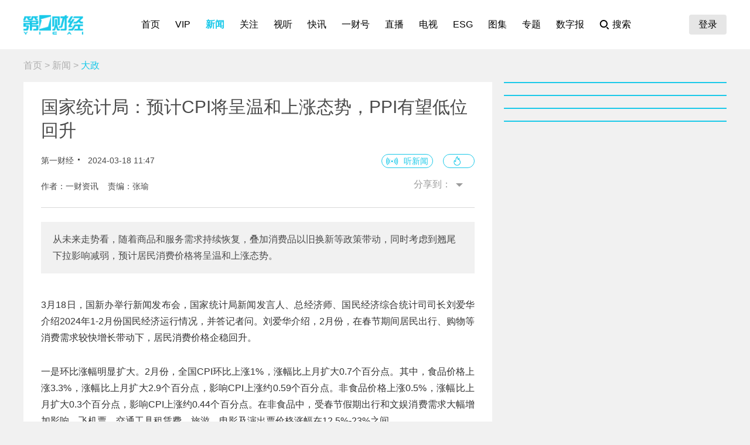

--- FILE ---
content_type: text/css; charset=UTF-8
request_url: https://www.yicai.com/assets/aliplayer/aliplayer-min_2.25.1.css
body_size: 4385
content:
.prism-player .prism-big-play-btn{background:url(./img/bigplay.png) no-repeat;background-size:contain;width:64px;height:64px}.prism-player .prism-big-play-btn .outter{border:7px solid rgba(255,255,255,.51);width:64px;height:64px;border-radius:100%;position:absolute;box-sizing:border-box;top:0;left:0}.prism-player .prism-big-play-btn:hover{cursor:pointer}.prism-player .prism-play-btn{width:24px;height:24px;background:url(./img/smallplay.png) no-repeat;background-size:contain}.prism-player .prism-play-btn:hover{cursor:pointer}.prism-player .prism-live-display{font-size:12px;color:#ebecec;line-height:44px;text-align:center;margin:0}.prism-player .live-shift-display:hover{cursor:pointer;font-size:14px}.prism-player .prism-play-btn.playing{background:url(./img/smallpause.png) no-repeat;background-size:contain}.prism-player .prism-play-btn.playing:hover{cursor:pointer}.prism-player .prism-fullscreen-btn{width:24px;height:24px;background:url(./img/fullscreen.png) no-repeat;background-size:contain}.prism-player .prism-fullscreen-btn:hover{cursor:pointer}.prism-player .prism-fullscreen-btn.fullscreen{background:url(./img/smallscreen.png) no-repeat;background-size:contain}.prism-player .prism-fullscreen-btn.fullscreen:hover{animation:hoverAnimationScale 1s 1;-moz-animation:hoverAnimationScale 1s 1;-webkit-animation:hoverAnimationScale 1s 1;-o-animation:hoverAnimationScale 1s 1;cursor:pointer}.prism-player .prism-volume{position:relative}.prism-player .prism-volume .volume-icon{width:28px;height:28px;background:url(./img/volume.png);background-size:contain}.prism-player .prism-volume .volume-icon .long-horizontal{width:3px;background:#ebecec;height:18px;position:absolute;right:5px;top:50%;-ms-transform:translateY(-50%);transform:translateY(-50%)}.prism-player .prism-volume .volume-icon .short-horizontal{width:3px;background:#ebecec;height:8px;position:absolute;right:10px;top:50%;-ms-transform:translateY(-50%);transform:translateY(-50%)}.prism-player .prism-volume .volume-icon:hover{-ms-transform-origin:0 50%;transform-origin:0 50%;background-size:contain;cursor:pointer}.prism-player .prism-volume .mute .long-horizontal{-ms-transform:rotate(-45deg);transform:rotate(-45deg);height:12px;top:10px;left:22px}.prism-player .prism-volume .mute .short-horizontal{-ms-transform:rotate(45deg);transform:rotate(45deg);height:12px;top:10px;left:22px}.prism-player .prism-volume-control{position:absolute;bottom:44px;display:none;background:rgba(60,60,60,.95);box-shadow:0 0 6px 0 rgba(0,0,0,.1);width:32px;height:130px;z-index:10000}.prism-player .prism-volume-control .volume-control-icon{width:32px;height:32px;background:url(./img/unmutevolume.png) no-repeat;background-size:contain}.prism-player .prism-volume-control .volume-control-icon:hover{cursor:pointer;background:url(./img/volumehover.png) no-repeat;background-size:contain}.prism-player .prism-volume-control .volume-control-icon.mute{background:url(./img/volumemute.png) no-repeat;background-size:contain}.prism-player .prism-volume-control .volume-control-icon.mute:hover{background:url(./img/volumemutehover.png) no-repeat;background-size:contain;cursor:pointer}.prism-player .prism-volume-control:hover{cursor:pointer}.prism-player .prism-volume-control .volume-control-icon{position:absolute;bottom:6px;left:8px;width:26px;height:26px}.prism-player .prism-volume-control .volume-range{position:absolute;left:14px;bottom:10px;border-radius:1px;background:#6c6262;box-shadow:inset 1px 1px 1px 0 rgba(0,0,0,.06);width:4px;height:100px}.prism-player .prism-volume-control .volume-value{width:100%;height:0%;background:#30adf2;position:absolute;border-radius:1px;bottom:0}.prism-player .prism-volume-control .volume-cursor{position:absolute;bottom:0;background:#fff;width:15px;height:15px;border-radius:15px;left:-6px}.prism-player .prism-volume-control .volume-cursor:hover{background:#00c1de}.prism-player .prism-animation{width:64px;height:64px;border-radius:64px;opacity:0;position:absolute;left:50%;top:50%;-ms-transform:translate(-50%,-50%);transform:translate(-50%,-50%)}.prism-player .prism-play-animation{background:url(./img/playanimation.png) no-repeat;background-size:contain}.prism-player .prism-pause-animation{background:url(./img/pauseanimation.png) no-repeat;background-size:contain}.prism-player .play-apply-animation{animation:prismplayanimation 1s 1;-moz-animation:prismplayanimation 1s 1;-webkit-animation:prismplayanimation 1s 1;-o-animation:prismplayanimation 1s 1;animation-fill-mode:both}@keyframes prismplayanimation{0%{width:32px;height:32px;border-radius:32px;opacity:0}50%{width:32px;height:32px;border-radius:32px;opacity:1}99%{width:76px;height:76px;border-radius:76px;opacity:0}100%{width:0;height:0}}@keyframes spinoffPulse{0%{transform:rotate(0);-webkit-transform:rotate(0);-moz-transform:rotate(0)}100%{transform:rotate(360deg);-webkit-transform:rotate(360deg);-moz-transform:rotate(360deg)}}@keyframes hoverAnimationRotate{0%{transform:rotate(0);-webkit-transform:rotate(0);-moz-transform:rotate(0)}50%{transform:rotate(45deg);-webkit-transform:rotate(45deg);-moz-transform:rotate(45deg)}100%{transform:rotate(0);-webkit-transform:rotate(0);-moz-transform:rotate(0)}}@keyframes hoverAnimationScale{0%{transform:scale(1);-webkit-transform:scale(1);-moz-transform:scale(1)}50%{transform:scale(1.2);-webkit-transform:scale(1.2);-moz-transform:scale(1.2)}100%{transform:scale(1);-webkit-transform:scale(1);-moz-transform:scale(1)}}@keyframes hoverAnimationScaleX{0%{transform:scaleX(1);-webkit-transform:scaleX(1);-moz-transform:scaleX(1)}50%{transform:scaleX(1.2);-webkit-transform:scaleX(1.2);-moz-transform:scaleX(1.2)}100%{transform:scaleX(1);-webkit-transform:scaleX(1);-moz-transform:scaleX(1)}}@keyframes hoverVolumeAnimation{0%{opacity:1}50%{opacity:0}100%{opacity:1}}.volume-hover-animation{animation:hoverVolumeAnimation .3s 1;-moz-animation:hoverVolumeAnimation .3s 1;-webkit-animation:hoverVolumeAnimation .3s 1;-o-animation:hoverVolumeAnimation .3s 1}@keyframes hoverPlayButtonAnimation{0%{width:63px;height:63px;border:7px solid #fff}60%{width:90px;height:90px;border:7px solid rgba(255,255,255,.51)}100%{width:97px;height:97px;border:14px solid rgba(255,255,255,0)}}@keyframes warn{0%{transform:scale(1);opacity:0}25%{transform:scale(1);opacity:.1}50%{transform:scale(1.1);opacity:.3}75%{transform:scale(1.5);opacity:.5}100%{transform:scale(2);opacity:0}}.big-playbtn-hover-animation{animation:warn 1s ease-out;-moz-animation:warn 1s ease-out;-webkit-animation:warn 1s ease-out;-o-animation:warn 1s ease-out}.big-playbtn-hover-animation1{animation:hoverPlayButtonAnimation 1s 1;-moz-animation:hoverPlayButtonAnimation 1s 1;-webkit-animation:hoverPlayButtonAnimation 1s 1;-o-animation:hoverPlayButtonAnimation 1s 1}.prism-player{background-color:#000;position:relative}.prism-player a{text-decoration:none}.prism-player video{position:absolute;left:50%;top:50%;transform:translate(-50%,-50%);-ms-transform:translate(-50%,-50%);-moz-transform:translate(-50%,-50%);-webkit-transform:translate(-50%,-50%);-o-transform:translate(-50%,-50%);-ms-transform-origin:center;-moz-transform-origin:center;-webkit-transform-origin:center;-o-transform-origin:center}.prism-player .x5-full-screen{object-fit:fill;object-position:50% 50%}.prism-player .x5-top-left{object-fit:contain;object-position:0 0}.prism-player .prism-cover{width:100%;height:100%;background-repeat:no-repeat;background-position:center;background-size:cover;position:absolute;top:0;left:0;z-index:11}.prism-player .prism-text-overlay{width:100%;height:100%;position:absolute;top:0;left:0;z-index:9;pointer-events:none}.prism-player .prism-ErrorMessage{width:100%;height:100%;background-color:#000;background-repeat:no-repeat;background-position:center;background-size:contain;position:absolute;z-index:99;top:0;left:0;overflow:hidden;display:none}.prism-player .prism-ErrorMessage .prism-error-content,.prism-player .prism-ErrorMessage .prism-error-detail{margin-top:20px;padding:0 5px}.prism-player .prism-ErrorMessage .prism-error-content p,.prism-player .prism-ErrorMessage .prism-error-detail p{text-align:center;font-size:12px;color:#fff}.prism-player .prism-ErrorMessage .prism-error-operation{margin-top:10px;margin-bottom:10px;padding-bottom:5px;border-bottom:1.5px;border-bottom-color:rgba(255,255,255,.15);border-bottom-style:dotted;text-align:center}.prism-player .prism-ErrorMessage .prism-error-operation a{width:80px;height:32px;line-height:32px;vertical-align:top;display:inline-block;margin-left:10px}.prism-player .prism-ErrorMessage .prism-error-operation a.prism-button-refresh{color:#21c5e0;border:solid 1px #21c5e0}.prism-player .prism-ErrorMessage .prism-error-operation a.prism-button-refresh:hover{color:#05d3f5;border-color:#05d3f5;cursor:pointer}.prism-player .prism-ErrorMessage .prism-error-operation a.prism-button-refresh:active{color:#026a7b;border-color:#026a7b}.prism-player .prism-ErrorMessage .prism-error-operation .prism-button-orange:visited{color:#05d3f5}.prism-player .prism-ErrorMessage .prism-detect-info{color:#fff;font-size:10px}.prism-player .prism-ErrorMessage .prism-detect-info p{padding:0 5px;word-break:break-all;margin:0 0 4px}.prism-player .prism-ErrorMessage .prism-detect-info span.info-label{display:inline-block;font-weight:700}.prism-player .prism-ErrorMessage .prism-detect-info span.info-content{color:gray}.prism-player .prism-big-play-btn{display:none;z-index:1000}.prism-player .prism-unmute-btn{display:none;z-index:1000;width:160px;height:60px;color:#fff;border:1px solid #fff;border-radius:5px;background-color:rgba(0,0,0,.3);text-align:center;line-height:60px;cursor:pointer;font-weight:lighter;transition:background-color .2s}@media (max-width:480px){.prism-player .prism-unmute-btn{display:none;width:120px;height:40px;line-height:40px;font-size:14px;font-weight:400}}.prism-player .prism-unmute-btn:hover{background-color:rgba(0,0,0,.5);font-weight:400}.prism-player .prism-license-watermark{z-index:100;position:absolute;width:300px;height:120px;display:-ms-flexbox;display:flex;-ms-flex-direction:column;flex-direction:column;-ms-flex-pack:center;justify-content:center;-ms-flex-align:center;align-items:center;right:20px;top:20px;border:1px solid rgba(216,216,216,.12);box-shadow:0 0 12px 0 rgba(130,130,130,.2);border-radius:2px;backdrop-filter:blur(4px);background-color:rgba(255,255,255,.12)}.prism-player .prism-license-watermark .no-authorization{font-weight:500;font-size:24px;color:rgba(255,255,255,.9);text-shadow:1px 1px 2px rgba(0,0,0,.5);margin:0 50px}.prism-player .prism-license-watermark .apply-button{margin-top:12px;padding:5px 20px;background-color:#00bcd4;border:1px solid #26c5da;font-weight:400;font-size:14px;color:#fff;line-height:20px;cursor:pointer}.prism-player .prism-controlbar{width:100%;height:44px;position:relative;z-index:10;font-size:14px}.prism-player .prism-controlbar .prism-controlbar-bg{background:rgba(75,75,75,.15);width:100%;height:40px;position:absolute;bottom:0;left:0;z-index:-1}.prism-player .prism-time-display{height:40px;line-height:40px;color:#a4aab3;font-size:12px}.prism-player .prism-time-display .current-time{color:#fff}.prism-player .prism-live-time-display{height:44px;line-height:44px;color:#a4aab3;font-size:12px}.prism-player .prism-live-time-display span{display:inline}.prism-player .prism-live-time-display .live-text{margin-left:5px;font-size:12px;color:#ebecec}.prism-player .prism-live-time-display .current-time{color:#fff}.prism-player .prism-fullscreen-btn:hover{animation:hoverAnimationScale 1s 1;-moz-animation:hoverAnimationScale 1s 1;-webkit-animation:hoverAnimationScale 1s 1;-o-animation:hoverAnimationScale 1s 1}.prism-player .prism-liveshift-progress,.prism-player .prism-progress{bottom:40px!important;width:100%;height:4px;background:rgba(195,197,198,.5);box-shadow:inset 1px 1px 1px 0 rgba(0,0,0,.06);position:relative;cursor:pointer}.prism-player .prism-liveshift-progress .prism-progress-time,.prism-player .prism-progress .prism-progress-time{position:absolute;top:-25px;background:rgba(0,0,0,.8);box-shadow:0 0 5px 0 rgba(0,0,0,.1);-webkit-box-shadow:0 0 5px 0 rgba(0,0,0,.1);color:#fff;font-size:14px;border-radius:7.5px;padding:0 6px 0 6px;text-align:center;white-space:nowrap}.prism-player .prism-liveshift-progress .prism-progress-loaded,.prism-player .prism-progress .prism-progress-loaded{position:absolute;top:0;left:0;width:0;height:100%;background:#c3c5c6}.prism-player .prism-liveshift-progress .prism-progress-played,.prism-player .prism-progress .prism-progress-played{position:absolute;top:0;left:0;width:0;height:100%;background-color:#00c1de}.prism-player .prism-liveshift-progress .prism-progress-cursor,.prism-player .prism-progress .prism-progress-cursor{position:absolute;border-radius:8px;top:-5px;width:16px;height:16px;overflow:hidden;box-sizing:content-box;background:url(./img/dragcursorhover.png) center;display:none}.prism-player .prism-liveshift-progress .prism-progress-cursor img,.prism-player .prism-progress .prism-progress-cursor img{width:14px;height:14px;position:absolute;top:50%;left:50%;-ms-transform:translate(-50%,-50%);transform:translate(-50%,-50%)}.prism-player .prism-liveshift-progress .cursor-hover,.prism-player .prism-progress .cursor-hover{border-radius:9px;width:18px;height:18px;top:-5px!important}.prism-player .prism-liveshift-progress .cursor-hover img,.prism-player .prism-progress .cursor-hover img{width:16px;height:16px}.prism-player .prism-liveshift-progress .prism-progress-marker,.prism-player .prism-progress .prism-progress-marker{width:100%;height:100%;position:absolute}.prism-player .prism-liveshift-progress .prism-progress-marker .prism-marker-dot,.prism-player .prism-progress .prism-progress-marker .prism-marker-dot{position:absolute;background:#d9edf7;width:5px;height:100%;border-radius:20%}.prism-player .prism-progress.prism-progress-disabled{pointer-events:none}.prism-player .prism-progress.prism-progress-disabled .prism-progress-cursor{display:none!important}.prism-player .prism-progress-hover{cursor:pointer;height:6px;transition:height .1s}.prism-player .prism-progress-hover .prism-marker-dot{width:10px;height:80%;top:8%;border-radius:30%}.prism-player .prism-progress-hover .prism-progress-cursor{top:-4px}.prism-player .prism-liveshift-progress{background:0 0}.prism-player .prism-liveshift-progress .prism-enable-liveshift{cursor:pointer;position:absolute;background:#fff;height:4px}.prism-player .prism-liveshift-progress .prism-enable-liveshift:hover{height:6px;transition:height .1s}.prism-player .prism-liveshift-progress .prism-liveshift-seperator{height:15px;position:absolute;right:0;top:-8px;color:#fff;margin-right:5px;margin-left:5px;right:-65px}.prism-player .prism-marker-text{padding:5px;background:rgba(0,0,0,.8);position:absolute;max-width:180px;max-height:100px;bottom:50px;color:#fff;border-radius:3px;z-index:9999;display:none;overflow:auto}.prism-player .prism-marker-text p{text-align:center;word-break:break-all;margin:0;font-size:12px}.prism-player .prism-loading{width:55px;height:55px;z-index:10}.prism-player .prism-loading .circle-androidFirefox{background-color:rgba(0,0,0,0);border:5px solid;border-color:rgba(0,193,222,.2) rgba(0,193,222,.5) rgba(0,193,222,.7) rgba(0,193,222,.1);opacity:.9;border-radius:50px;width:45px;height:45px;margin:0 auto}.prism-player .prism-loading .circle{background-color:rgba(0,0,0,0);border:5px solid;border-color:rgba(0,193,222,.2) rgba(0,193,222,.5) rgba(0,193,222,.7) rgba(0,193,222,.1);opacity:.9;border-radius:50px;width:45px;height:45px;margin:0 auto;-moz-animation:spinoffPulse .9s infinite linear;-webkit-animation:spinoffPulse .9s infinite linear}.prism-player .prism-hide{display:none}.prism-player .prism-snapshot-btn{width:32px;height:32px;background:url(./img/snapshot.png) no-repeat;background-size:contain}.prism-player .prism-snapshot-btn:hover{animation:hoverAnimationScale 1s 1;-moz-animation:hoverAnimationScale 1s 1;-webkit-animation:hoverAnimationScale 1s 1;-o-animation:hoverAnimationScale 1s 1;cursor:pointer}.prism-player .prism-snapshot-btn:active{displa:block}.prism-player .prism-info-display{width:100%;color:#fff;font-size:18px;text-align:center;top:50%;position:absolute;z-index:900;height:44px;line-height:28px;font-size:16px;padding:10px 12px 10px 12px}.prism-player .prism-info-display span{color:#00c1de}.prism-player .prism-info-left-bottom{width:auto!important;top:auto!important;bottom:70px;left:20px!important;text-align:left}.prism-player .prism-info-top-center{width:auto!important;top:20px!important;left:50%!important;text-align:left!important;-ms-transform:translateX(-50%)!important;transform:translateX(-50%)!important;color:red!important}.prism-player .prism-info-black{color:#000!important}.prism-player .prism-auto-stream-selector{position:absolute;bottom:50%;width:100%;margin:auto;color:#efeff4;display:none}.prism-player .prism-auto-stream-selector p.tip-text{text-align:center}.prism-player .prism-auto-stream-selector .operators{width:100px;margin:auto}.prism-player .prism-button-cancel{font-size:16px;border:1px #ffffffa8 solid;padding:2px 5px 2px 5px;color:#ffffffa8;margin-left:5px;background:#503f3f3d}.prism-player .prism-button-ok{font-size:16px;border:1px #fff solid;padding:2px 5px 2px 5px;color:#fff;background:#503f3f63}.prism-player .prism-button-cancel:hover,.prism-player .prism-button-ok:hover{color:#f5f5f5}.prism-player .prism-cc-btn{height:24px;width:24px;background:url(./img/cc.png) center no-repeat;background-size:contain}.prism-player .prism-cc-btn:hover{cursor:pointer;animation:hoverAnimationScale 1s 1;-moz-animation:hoverAnimationScale 1s 1;-webkit-animation:hoverAnimationScale 1s 1;-o-animation:hoverAnimationScale 1s 1}.prism-player .prism-setting-btn{height:24px;width:24px;background:url(./img/setting.png) center no-repeat;background-size:contain}.prism-player .prism-setting-btn:hover{cursor:pointer;animation:hoverAnimationRotate 1s 1;-moz-animation:hoverAnimationRotate 1s 1;-webkit-animation:hoverAnimationRotate 1s 1;-o-animation:hoverAnimationRotate 1s 1}.prism-player .prism-setting-list{background:rgba(60,60,60,.95);width:220px;position:absolute;right:14px;bottom:45px;display:none;z-index:10000;text-align:left}.prism-player .prism-setting-list .prism-setting-item{font-size:14px;color:#ebecec;height:30px}.prism-player .prism-setting-list .prism-setting-item .setting-content{width:100%}.prism-player .prism-setting-list .prism-setting-item .setting-content:hover{background:rgba(216,216,216,.1);cursor:pointer}.prism-player .prism-setting-list .prism-setting-item .setting-content span{line-height:30px}.prism-player .prism-setting-list .prism-setting-item .setting-content .setting-title{margin-left:15px}.prism-player .prism-setting-list .prism-setting-item .setting-content .current-setting{float:right;max-width:120px;white-space:nowrap;overflow:hidden;text-overflow:ellipsis}.prism-player .prism-setting-list .prism-setting-item .array{display:inline-block;border-right:2px solid;border-bottom:2px solid;border-color:#fff;width:8px;height:8px;-ms-transform:rotate(-45deg);transform:rotate(-45deg);margin-right:10px;margin-top:10px;margin-left:10px;float:right}.prism-player .prism-setting-selector{right:40px;position:absolute;bottom:45px;width:150px;background:rgba(60,60,60,.95);font-size:14px;color:#ebecec;display:none;z-index:10000;text-align:left}.prism-player .prism-setting-selector .header{background:#242424;width:150px;height:30px}.prism-player .prism-setting-selector .header:hover{cursor:pointer}.prism-player .prism-setting-selector .header .left-array{display:inline-block;border-left:2px solid;border-bottom:2px solid;border-color:#fff;width:8px;height:8px;-ms-transform:rotate(45deg);transform:rotate(45deg);margin-right:6px;margin-top:12px;margin-left:16px;float:left}.prism-player .prism-setting-selector .header span{line-height:30px}.prism-player .prism-setting-selector ul.selector-list::-webkit-scrollbar{width:10px;background-color:#424242}.prism-player .prism-setting-selector ul.selector-list::-webkit-scrollbar-track{background-color:#424242}.prism-player .prism-setting-selector ul.selector-list::-webkit-scrollbar-thumb{background-color:#8e8e8e;border:1px solid #424242;border-radius:5px}.prism-player .prism-setting-selector ul{list-style-type:none;padding-left:0;max-height:150px;overflow-y:auto;padding-left:13px;margin-top:5px}.prism-player .prism-setting-selector ul li{height:28px;padding-left:10px}.prism-player .prism-setting-selector ul li.current{color:#30adf2;padding-left:0}.prism-player .prism-setting-selector ul li.current:before{content:"";display:inline-block;line-height:0;border:5px solid transparent;border-left-color:#30adf2;border-right-width:0;margin-top:5px;padding-right:5px}.prism-player .prism-setting-selector ul li:hover{background:rgba(216,216,216,.1);cursor:pointer}.prism-player .prism-setting-selector ul span{line-height:28px;max-width:110px;display:inline-block;vertical-align:middle;white-space:nowrap;overflow:hidden;text-overflow:ellipsis}.prism-player .prism-thumbnail{border:1px solid rgba(0,0,0,.8);width:174px;height:98px;position:absolute;bottom:50px;display:none;z-index:10}.prism-player .prism-thumbnail .none{border:none}.prism-player .prism-thumbnail span{font-size:12px;color:#fff;line-height:20px;background:rgba(0,0,0,.8);text-align:center;text-shadow:1px 1px 4px #373d41;padding-left:5px;padding-right:5px;display:inline-block;position:absolute;bottom:0;left:33%}.prism-player .prism-tooltip{background:#3c3c3c;box-shadow:0 0 5px 0 rgba(0,0,0,.1);height:28px;margin:0;padding-left:5px;padding-right:5px;padding-top:0;padding-bottom:0;position:absolute;bottom:50px;color:#fff;line-height:28px;font-size:10px;white-space:nowrap;display:none;z-index:10}.prism-player .disabled{pointer-events:none;color:gray}:-webkit-full-screen{width:100%!important;height:100%!important}:-moz-full-screen{width:100%!important;height:100%!important}:-ms-full-screen{width:100%!important;height:100%!important}:-ms-fullscreen{width:100%!important;height:100%!important}:-webkit-full-screen{width:100%!important;height:100%!important}:fullscreen{width:100%!important;height:100%!important}body.prism-full-window{padding:0;margin:0;height:100%;overflow-y:auto}.prism-fullscreen{position:fixed;overflow:hidden;z-index:99999;left:0!important;top:0!important;bottom:0!important;right:0!important;width:100%!important;height:100%!important;position:absolute!important}.prism-button{cursor:pointer;text-align:center;text-shadow:0 1px 1px rgba(0,0,0,.3);border-radius:.5em;box-shadow:0 1px 2px rgba(0,0,0,.2)}.prism-button-orange{color:#a56117;border:solid 1px #a56117}.prism-button-retry{color:#f2dede;border:solid 1px #f2dede}.prism-button-orange:hover{color:#d67400;border-color:#d67400}.prism-button-orange:active{color:#d67400;border-color:#d67400}.prism-button-orange:visited{color:#d67400}.prism-button-retry:hover{color:#fcf8e3;border-color:#fcf8e3}.prism-button-retry:active{color:#fcf8e3;border-color:#fcf8e3}.prism-button-retry:visited{color:#fcf8e3}.prism-center{position:absolute;left:50%;-ms-transform:translateX(-50%);transform:translateX(-50%)}.prism-width90{width:90%}.prism-stream-selector{font-size:16px;position:relative;line-height:32px}.prism-stream-selector .current-stream-selector{text-align:center;width:70px;display:none;color:#efeff4}.prism-stream-selector .current-stream-selector:hover{cursor:pointer;color:#00c1de}.prism-stream-selector .stream-selector-tip{color:#fff;text-align:center;padding:2px 5px 2px 5px;display:none;position:absolute;bottom:61.5px;white-space:nowrap;left:43%;font-size:18px}.prism-stream-selector .stream-selector-list{position:absolute;bottom:32px;background:rgba(0,0,0,.5);color:#efeff4;padding:5px 5px 0 5px;width:70px;margin:0;display:none}.prism-stream-selector .stream-selector-list li{list-style-type:none;text-align:center;white-space:nowrap;padding:0 2px 0 2px;line-height:24px}.prism-stream-selector .stream-selector-list li:last-child{margin-bottom:10px}.prism-stream-selector .stream-selector-list li.current{color:#00c1de}.prism-stream-selector .stream-selector-list li span.current{color:#00c1de}.prism-stream-selector .stream-selector-list li:hover{cursor:pointer;color:#00c1de}.prism-speed-selector{font-size:16px;position:relative;line-height:32px}.prism-speed-selector .current-speed-selector{color:#efeff4;text-align:center;width:60px}.prism-speed-selector .current-speed-selector:hover{cursor:pointer;color:#00c1de}.prism-speed-selector .speed-selector-list{position:absolute;bottom:32px;background:rgba(0,0,0,.5);color:#efeff4;padding:5px 5px 0 5px;display:none;margin:0}.prism-speed-selector .speed-selector-list li{list-style-type:none;text-align:center;white-space:nowrap;padding:0 2px 0 2px;line-height:24px}.prism-speed-selector .speed-selector-list li:last-child{margin-bottom:10px}.prism-speed-selector .speed-selector-list li.current{color:#00c1de}.prism-speed-selector .speed-selector-list li span.current{color:#00c1de}.prism-speed-selector .speed-selector-list li:hover{cursor:pointer;color:#00c1de}.prism-ai-container{position:absolute;overflow:hidden}.prism-ai-container .prism-ai-marking{font-size:12px;position:absolute}.prism-ai-container .prism-ai-marking[vh=large]{font-size:18px}.prism-ai-container .prism-ai-marking[vh=middle]{font-size:16px}.prism-ai-container .prism-ai-marking .prism-ai-rect-region{position:relative;display:inline-block}.prism-ai-container .prism-ai-marking .prism-ai-rect-region .prism-ai-title{height:0;-ms-transform:translateY(-40px);transform:translateY(-40px)}.prism-ai-container .prism-ai-marking .prism-ai-rect-region .prism-ai-title p{background:#ff1d00;text-align:center;width:100%;color:#fff;word-break:keep-all;margin:10px 0 0 0}.prism-ai-container .prism-ai-marking .prism-ai-rect-region .prism-ai-title .top-left-anchor{width:5px;height:5px;border-top-color:red;border-top-style:solid;border-left-color:red;border-left-style:solid;border-width:1px;-ms-transform:translate(-5px,10px);transform:translate(-5px,10px)}.prism-ai-container .prism-ai-marking .prism-ai-rect-region .prism-ai-title .top-right-anchor{width:5px;height:5px;border-top-color:red;border-top-style:solid;border-right-color:red;border-right-style:solid;border-width:1px;-ms-transform:translate(5px,5px);transform:translate(5px,5px);float:right}.prism-ai-container .prism-ai-marking .prism-ai-rect-region .prism-ai-rect{border-style:solid;border-color:#ff1d00;border-width:1px;box-sizing:content-box;-moz-box-sizing:content-box;-webkit-box-sizing:content-box;color:rgba(255,29,0,.3);background:rgba(255,29,0,.1)}.prism-ai-container .prism-ai-marking .prism-ai-rect-region .prism-ai-rect .prism-ai-slash-container{overflow:hidden;width:100%;height:100%;position:absolute}.prism-ai-container .prism-ai-marking .prism-ai-rect-region .prism-ai-rect .prism-ai-slash{content:"";display:block;box-sizing:border-box;border-top-width:1px;border-top-style:solid;height:10px;margin-top:15px;border-bottom-width:1px;border-bottom-style:solid;transform:rotateZ(-45deg) scaleX(2);-ms-transform-origin:bottom center;transform-origin:bottom center}.prism-ai-container .prism-ai-marking .prism-ai-rect-region .prism-ai-rect .prism-ai-top-slash{margin-top:-10px!important}.prism-ai-container .prism-ai-marking .prism-ai-rect-region .anchor-plug{position:absolute}.prism-ai-container .prism-ai-marking .prism-ai-rect-region .top-left{top:-7px;left:-2px}.prism-ai-container .prism-ai-marking .prism-ai-rect-region .top-right{top:-7px;right:-2px}.prism-ai-container .prism-ai-marking .prism-ai-rect-region .bottom-left{bottom:-8px;left:-2px}.prism-ai-container .prism-ai-marking .prism-ai-rect-region .bottom-right{bottom:-8px;right:-2px}.prism-ai-container .prism-ai-marking .prism-ai-labels{color:#fff;float:right;background:rgba(0,0,0,.4);padding-top:5px;padding-bottom:5px}.prism-ai-container .prism-ai-marking .prism-ai-labels p{text-align:left;padding-left:5px;padding-right:5px;margin:0}.prism-ai-container .prism-ai-marking .prism-ai-labels a{padding-left:5px;padding-right:5px}.prism-ai-container .prism-ai-marking .prism-ai-labels p[vh=large]{padding-left:25px;padding-right:25px}.prism-ai-container .prism-ai-marking .prism-ai-labels p[vh=middle]{padding-left:15px;padding-right:15px}video::-webkit-media-text-track-container{overflow:visible!important}video::cue{line-height:1.7}.loading-center{position:absolute;top:50%;left:50%;-ms-transform:translate(-50%,-50%);transform:translate(-50%,-50%)}